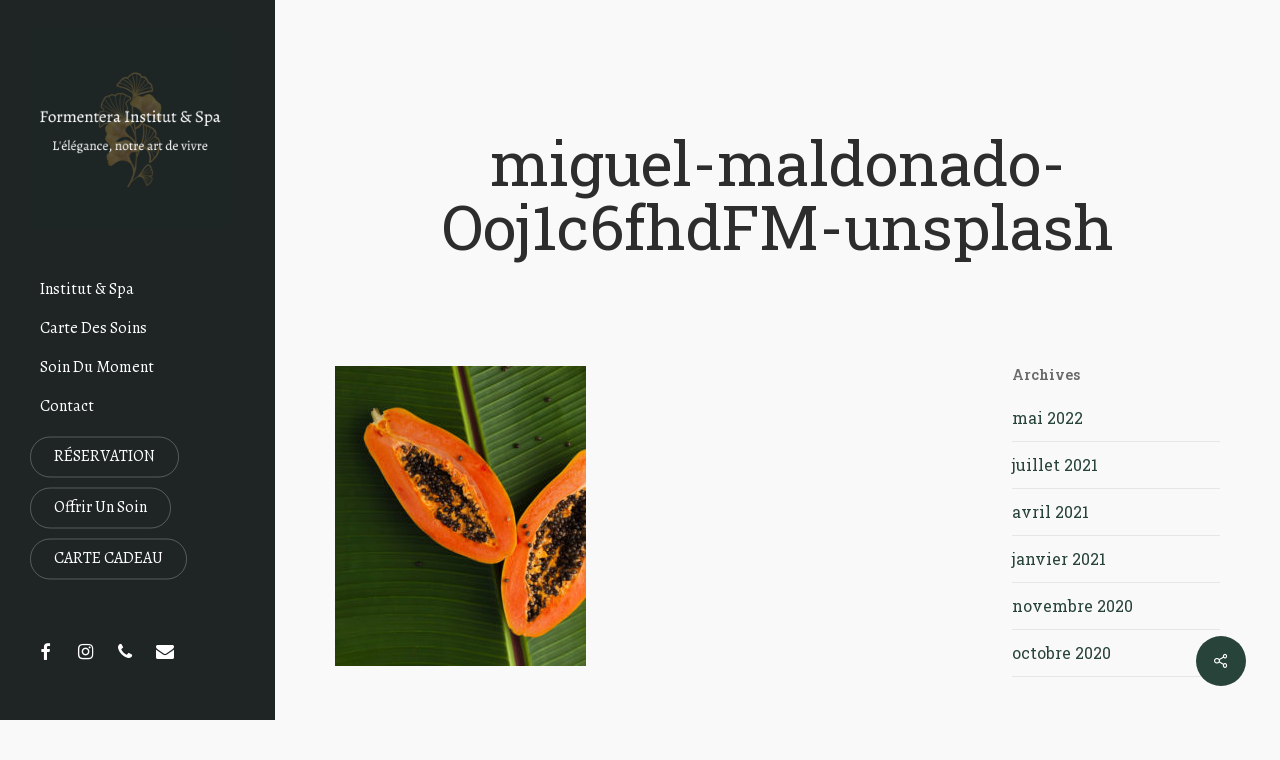

--- FILE ---
content_type: text/css
request_url: https://institut-formentera.fr/wp-content/themes/themeenfant/style.css?ver=ffb557
body_size: 195
content:
/*
Theme Name:   themeenfant
Description:  Écrivez ici une brève description de votre thème enfant
Author:       compersonne
Author URL:   Mettez ici l’URL du blog ou du site de l’auteur
Template:     salient
Version:      1.0
License:      GNU General Public License v2 or later
License URI:  http://www.gnu.org/licenses/gpl-2.0.html
Text Domain:  themeenfant
*/

/* Écrivez ici votre propre feuille de style personnelle */


--- FILE ---
content_type: text/css
request_url: https://institut-formentera.fr/wp-content/uploads/salient/menu-dynamic.css?ver=922
body_size: 1557
content:
#header-outer .nectar-ext-menu-item .image-layer-outer,#header-outer .nectar-ext-menu-item .image-layer,#header-outer .nectar-ext-menu-item .color-overlay,#slide-out-widget-area .nectar-ext-menu-item .image-layer-outer,#slide-out-widget-area .nectar-ext-menu-item .color-overlay,#slide-out-widget-area .nectar-ext-menu-item .image-layer{position:absolute;top:0;left:0;width:100%;height:100%;overflow:hidden;}.nectar-ext-menu-item .inner-content{position:relative;z-index:10;width:100%;}.nectar-ext-menu-item .image-layer{background-size:cover;background-position:center;transition:opacity 0.25s ease 0.1s;}#header-outer nav .nectar-ext-menu-item .image-layer:not(.loaded){background-image:none!important;}#header-outer nav .nectar-ext-menu-item .image-layer{opacity:0;}#header-outer nav .nectar-ext-menu-item .image-layer.loaded{opacity:1;}.nectar-ext-menu-item span[class*="inherit-h"] + .menu-item-desc{margin-top:0.4rem;}#mobile-menu .nectar-ext-menu-item .title,#slide-out-widget-area .nectar-ext-menu-item .title,.nectar-ext-menu-item .menu-title-text,.nectar-ext-menu-item .menu-item-desc{position:relative;}.nectar-ext-menu-item .menu-item-desc{display:block;line-height:1.4em;}body #slide-out-widget-area .nectar-ext-menu-item .menu-item-desc{line-height:1.4em;}#mobile-menu .nectar-ext-menu-item .title,#slide-out-widget-area .nectar-ext-menu-item:not(.style-img-above-text) .title,.nectar-ext-menu-item:not(.style-img-above-text) .menu-title-text,.nectar-ext-menu-item:not(.style-img-above-text) .menu-item-desc,.nectar-ext-menu-item:not(.style-img-above-text) i:before,.nectar-ext-menu-item:not(.style-img-above-text) .svg-icon{color:#fff;}#mobile-menu .nectar-ext-menu-item.style-img-above-text .title{color:inherit;}.sf-menu li ul li a .nectar-ext-menu-item .menu-title-text:after{display:none;}.menu-item .widget-area-active[data-margin="default"] > div:not(:last-child){margin-bottom:20px;}.nectar-ext-menu-item .color-overlay{transition:opacity 0.5s cubic-bezier(.15,.75,.5,1);}.nectar-ext-menu-item:hover .hover-zoom-in-slow .image-layer{transform:scale(1.15);transition:transform 4s cubic-bezier(0.1,0.2,.7,1);}.nectar-ext-menu-item:hover .hover-zoom-in-slow .color-overlay{transition:opacity 1.5s cubic-bezier(.15,.75,.5,1);}.nectar-ext-menu-item .hover-zoom-in-slow .image-layer{transition:transform 0.5s cubic-bezier(.15,.75,.5,1);}.nectar-ext-menu-item .hover-zoom-in-slow .color-overlay{transition:opacity 0.5s cubic-bezier(.15,.75,.5,1);}.nectar-ext-menu-item:hover .hover-zoom-in .image-layer{transform:scale(1.12);}.nectar-ext-menu-item .hover-zoom-in .image-layer{transition:transform 0.5s cubic-bezier(.15,.75,.5,1);}.nectar-ext-menu-item{display:flex;text-align:left;}#slide-out-widget-area .nectar-ext-menu-item .title,#slide-out-widget-area .nectar-ext-menu-item .menu-item-desc,#slide-out-widget-area .nectar-ext-menu-item .menu-title-text,#mobile-menu .nectar-ext-menu-item .title,#mobile-menu .nectar-ext-menu-item .menu-item-desc,#mobile-menu .nectar-ext-menu-item .menu-title-text{color:inherit!important;}#slide-out-widget-area .nectar-ext-menu-item,#mobile-menu .nectar-ext-menu-item{display:block;}#slide-out-widget-area.fullscreen-alt .nectar-ext-menu-item,#slide-out-widget-area.fullscreen .nectar-ext-menu-item{text-align:center;}#header-outer .nectar-ext-menu-item.style-img-above-text .image-layer-outer,#slide-out-widget-area .nectar-ext-menu-item.style-img-above-text .image-layer-outer{position:relative;}#header-outer .nectar-ext-menu-item.style-img-above-text,#slide-out-widget-area .nectar-ext-menu-item.style-img-above-text{flex-direction:column;}@media only screen and (max-width:999px){body #header-outer #logo{position:relative;margin:0 0;}body #header-space{height:94px;}body[data-button-style^="rounded"] #header-outer .menu-item-3545 > a{border-left-width:15px;border-right-width:15px;}body[data-button-style^="rounded"] #header-outer .menu-item-3545 > a:before,body[data-button-style^="rounded"] #header-outer .menu-item-3545 > a:after{left:-15px;width:calc(100% + 30px);}}@media only screen and (min-width:1000px){body #header-outer .menu-item-3545 > a{border-left-width:24px;border-right-width:24px;}body #header-outer #header-secondary-outer .menu-item-3545 > a{border-left:12px solid transparent;border-right:12px solid transparent;}body #header-outer .menu-item-3545 > a:before,body #header-outer .menu-item-3545 > a:after{left:-24px;width:calc(100% + 48px);}#header-outer #header-secondary-outer .menu-item-3545 > a:before,#header-outer #header-secondary-outer .menu-item-3545 > a:after{left:-12px;width:calc(100% + 24px);}}#header-outer .menu-item-3545 > a{border:12px solid transparent;opacity:1!important;}#header-outer #header-secondary-outer .menu-item-3545 > a{border-top:0;border-bottom:0;}#header-outer #top li.menu-item-3545 > a .nectar-menu-icon{transition:none;}body #header-outer[data-has-menu][data-format] header#top nav ul.sf-menu li.menu-item.menu-item-3545[class*="menu-item-btn-style"] > a *:not(.char),body #header-outer[data-has-menu][data-format] header#top nav ul.sf-menu li.menu-item.menu-item-3545[class*="menu-item-btn-style"] > a:hover *:not(.char){color:inherit!important;transition:none;opacity:1;}#header-outer .menu-item-3545 > a:hover,#header-outer #top nav .sf-menu li.menu-item.menu-item-3545 > a:hover,#header-outer .menu-item-3545[class*="current"] > a,#header-outer #top nav .sf-menu li.menu-item.menu-item-3545[class*="current"] > a{color:#fff!important;}#header-outer[data-has-menu="true"].transparent #top nav ul.sf-menu li.menu-item-3545 > a:hover .nectar-menu-icon{color:#fff!important;}#header-outer .menu-item-3545 > a:before,#header-outer .menu-item-3545 > a:after{position:absolute;top:50%!important;left:-12px;width:calc(100% + 24px);height:calc(100% + 24px);content:"";display:block;z-index:-1;transform-origin:top;transform:translateY(-50%)!important;transition:opacity .45s cubic-bezier(0.25,1,0.33,1),transform .45s cubic-bezier(0.25,1,0.33,1),border-color .45s cubic-bezier(0.25,1,0.33,1),color .45s cubic-bezier(0.25,1,0.33,1),background-color .45s cubic-bezier(0.25,1,0.33,1),box-shadow .45s cubic-bezier(0.25,1,0.33,1);}#header-outer #header-secondary-outer .menu-item-3545 > a:after,#header-outer #header-secondary-outer .menu-item-3545 > a:before{height:calc(100% + 12px);}#header-outer .menu-item-3545 > a:after{opacity:0;transition:opacity 0.3s ease,transform 0.3s ease;}#header-outer .menu-item-3545 > a .menu-title-text:after{display:none!important;}#header-outer .menu-item-3545 > a:before{border:1px solid;opacity:0.25;box-sizing:border-box;}#header-outer .menu-item-3545 > a:after{background:#bba325;}#header-outer .menu-item-3545 > a:hover,#header-outer .menu-item-3545[class*="current"] > a{color:#fff;}#header-outer .menu-item-3545 > a:hover:after,#header-outer .menu-item-3545[class*="current"] > a:after{opacity:1;}@media only screen and (max-width:999px){body #header-outer #logo{position:relative;margin:0 0;}body #header-space{height:94px;}body[data-button-style^="rounded"] #header-outer .menu-item-3636 > a{border-left-width:15px;border-right-width:15px;}body[data-button-style^="rounded"] #header-outer .menu-item-3636 > a:before,body[data-button-style^="rounded"] #header-outer .menu-item-3636 > a:after{left:-15px;width:calc(100% + 30px);}}@media only screen and (min-width:1000px){body #header-outer .menu-item-3636 > a{border-left-width:24px;border-right-width:24px;}body #header-outer #header-secondary-outer .menu-item-3636 > a{border-left:12px solid transparent;border-right:12px solid transparent;}body #header-outer .menu-item-3636 > a:before,body #header-outer .menu-item-3636 > a:after{left:-24px;width:calc(100% + 48px);}#header-outer #header-secondary-outer .menu-item-3636 > a:before,#header-outer #header-secondary-outer .menu-item-3636 > a:after{left:-12px;width:calc(100% + 24px);}}#header-outer .menu-item-3636 > a{border:12px solid transparent;opacity:1!important;}#header-outer #header-secondary-outer .menu-item-3636 > a{border-top:0;border-bottom:0;}#header-outer #top li.menu-item-3636 > a .nectar-menu-icon{transition:none;}body #header-outer[data-has-menu][data-format] header#top nav ul.sf-menu li.menu-item.menu-item-3636[class*="menu-item-btn-style"] > a *:not(.char),body #header-outer[data-has-menu][data-format] header#top nav ul.sf-menu li.menu-item.menu-item-3636[class*="menu-item-btn-style"] > a:hover *:not(.char){color:inherit!important;transition:none;opacity:1;}#header-outer .menu-item-3636 > a:hover,#header-outer #top nav .sf-menu li.menu-item.menu-item-3636 > a:hover,#header-outer .menu-item-3636[class*="current"] > a,#header-outer #top nav .sf-menu li.menu-item.menu-item-3636[class*="current"] > a{color:#fff!important;}#header-outer[data-has-menu="true"].transparent #top nav ul.sf-menu li.menu-item-3636 > a:hover .nectar-menu-icon{color:#fff!important;}#header-outer .menu-item-3636 > a:before,#header-outer .menu-item-3636 > a:after{position:absolute;top:50%!important;left:-12px;width:calc(100% + 24px);height:calc(100% + 24px);content:"";display:block;z-index:-1;transform-origin:top;transform:translateY(-50%)!important;transition:opacity .45s cubic-bezier(0.25,1,0.33,1),transform .45s cubic-bezier(0.25,1,0.33,1),border-color .45s cubic-bezier(0.25,1,0.33,1),color .45s cubic-bezier(0.25,1,0.33,1),background-color .45s cubic-bezier(0.25,1,0.33,1),box-shadow .45s cubic-bezier(0.25,1,0.33,1);}#header-outer #header-secondary-outer .menu-item-3636 > a:after,#header-outer #header-secondary-outer .menu-item-3636 > a:before{height:calc(100% + 12px);}#header-outer .menu-item-3636 > a:after{opacity:0;transition:opacity 0.3s ease,transform 0.3s ease;}#header-outer .menu-item-3636 > a .menu-title-text:after{display:none!important;}#header-outer .menu-item-3636 > a:before{border:1px solid;opacity:0.25;box-sizing:border-box;}#header-outer .menu-item-3636 > a:after{background:#28443a;}#header-outer .menu-item-3636 > a:hover,#header-outer .menu-item-3636[class*="current"] > a{color:#fff;}#header-outer .menu-item-3636 > a:hover:after,#header-outer .menu-item-3636[class*="current"] > a:after{opacity:1;}@media only screen and (max-width:999px){body #header-outer #logo{position:relative;margin:0 0;}body #header-space{height:94px;}body[data-button-style^="rounded"] #header-outer .menu-item-3547 > a{border-left-width:15px;border-right-width:15px;}body[data-button-style^="rounded"] #header-outer .menu-item-3547 > a:before,body[data-button-style^="rounded"] #header-outer .menu-item-3547 > a:after{left:-15px;width:calc(100% + 30px);}}@media only screen and (min-width:1000px){body #header-outer .menu-item-3547 > a{border-left-width:24px;border-right-width:24px;}body #header-outer #header-secondary-outer .menu-item-3547 > a{border-left:12px solid transparent;border-right:12px solid transparent;}body #header-outer .menu-item-3547 > a:before,body #header-outer .menu-item-3547 > a:after{left:-24px;width:calc(100% + 48px);}#header-outer #header-secondary-outer .menu-item-3547 > a:before,#header-outer #header-secondary-outer .menu-item-3547 > a:after{left:-12px;width:calc(100% + 24px);}}#header-outer .menu-item-3547 > a{border:12px solid transparent;opacity:1!important;}#header-outer #header-secondary-outer .menu-item-3547 > a{border-top:0;border-bottom:0;}#header-outer #top li.menu-item-3547 > a .nectar-menu-icon{transition:none;}body #header-outer[data-has-menu][data-format] header#top nav ul.sf-menu li.menu-item.menu-item-3547[class*="menu-item-btn-style"] > a *:not(.char),body #header-outer[data-has-menu][data-format] header#top nav ul.sf-menu li.menu-item.menu-item-3547[class*="menu-item-btn-style"] > a:hover *:not(.char){color:inherit!important;transition:none;opacity:1;}#header-outer .menu-item-3547 > a:hover,#header-outer #top nav .sf-menu li.menu-item.menu-item-3547 > a:hover,#header-outer .menu-item-3547[class*="current"] > a,#header-outer #top nav .sf-menu li.menu-item.menu-item-3547[class*="current"] > a{color:#fff!important;}#header-outer[data-has-menu="true"].transparent #top nav ul.sf-menu li.menu-item-3547 > a:hover .nectar-menu-icon{color:#fff!important;}#header-outer .menu-item-3547 > a:before,#header-outer .menu-item-3547 > a:after{position:absolute;top:50%!important;left:-12px;width:calc(100% + 24px);height:calc(100% + 24px);content:"";display:block;z-index:-1;transform-origin:top;transform:translateY(-50%)!important;transition:opacity .45s cubic-bezier(0.25,1,0.33,1),transform .45s cubic-bezier(0.25,1,0.33,1),border-color .45s cubic-bezier(0.25,1,0.33,1),color .45s cubic-bezier(0.25,1,0.33,1),background-color .45s cubic-bezier(0.25,1,0.33,1),box-shadow .45s cubic-bezier(0.25,1,0.33,1);}#header-outer #header-secondary-outer .menu-item-3547 > a:after,#header-outer #header-secondary-outer .menu-item-3547 > a:before{height:calc(100% + 12px);}#header-outer .menu-item-3547 > a:after{opacity:0;transition:opacity 0.3s ease,transform 0.3s ease;}#header-outer .menu-item-3547 > a .menu-title-text:after{display:none!important;}#header-outer .menu-item-3547 > a:before{border:1px solid;opacity:0.25;box-sizing:border-box;}#header-outer .menu-item-3547 > a:after{background:#28443a;}#header-outer .menu-item-3547 > a:hover,#header-outer .menu-item-3547[class*="current"] > a{color:#fff;}#header-outer .menu-item-3547 > a:hover:after,#header-outer .menu-item-3547[class*="current"] > a:after{opacity:1;}

--- FILE ---
content_type: text/css
request_url: https://institut-formentera.fr/wp-content/themes/themeenfant/style.css?ver=15.0.8
body_size: 195
content:
/*
Theme Name:   themeenfant
Description:  Écrivez ici une brève description de votre thème enfant
Author:       compersonne
Author URL:   Mettez ici l’URL du blog ou du site de l’auteur
Template:     salient
Version:      1.0
License:      GNU General Public License v2 or later
License URI:  http://www.gnu.org/licenses/gpl-2.0.html
Text Domain:  themeenfant
*/

/* Écrivez ici votre propre feuille de style personnelle */
